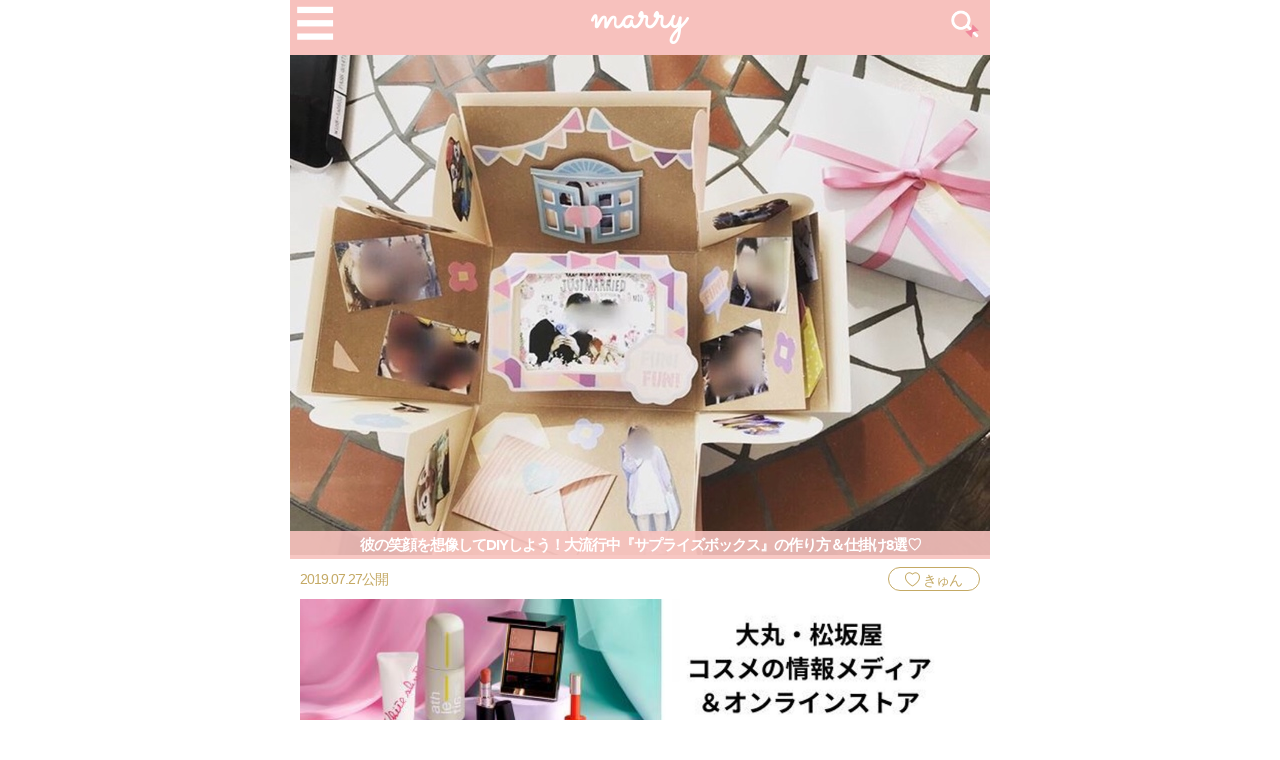

--- FILE ---
content_type: application/javascript; charset=utf-8;
request_url: https://dalc.valuecommerce.com/vcid?_s=https%3A%2F%2Fmarry-xoxo.com%2Farticles%2F4212
body_size: 153
content:
vc_id_callback({"vcid":"g6HULuy4NnBKofkqGrnpgEJPyLMoDCcxMiA5RtZkCoF4wk1tG-GjCw","vcpub":"0.860860","t":"6970c23c"})